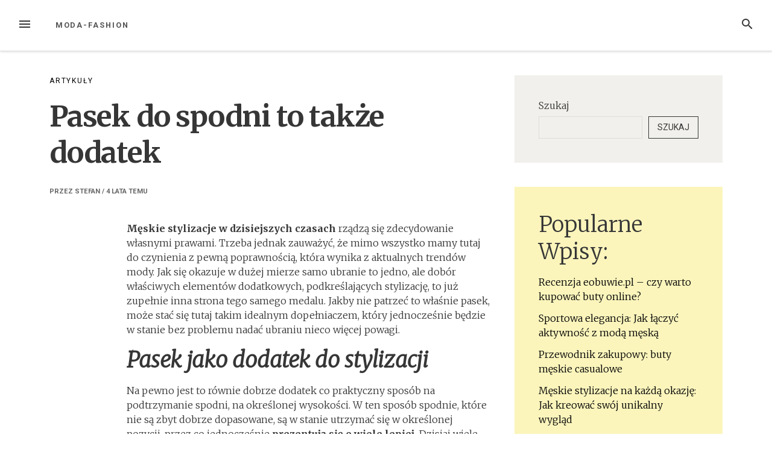

--- FILE ---
content_type: text/html; charset=UTF-8
request_url: https://moda-fashion.pl/pasek-do-spodni-to-takze-dodatek/
body_size: 12344
content:
<!DOCTYPE html>
<html lang="pl-PL">
<head>
<meta charset="UTF-8">
<meta name="viewport" content="width=device-width, initial-scale=1">
<link rel="profile" href="https://gmpg.org/xfn/11">
<link rel="pingback" href="https://moda-fashion.pl/xmlrpc.php">

<title>Pasek do spodni to także dodatek - Moda-Fashion</title>
	<style>img:is([sizes="auto" i], [sizes^="auto," i]) { contain-intrinsic-size: 3000px 1500px }</style>
	<meta name="description" content="Męskie stylizacje w dzisiejszych czasach rządzą się zdecydowanie własnymi prawami. Trzeba jednak zauważyć, że mimo wszystko mamy tutaj do czynienia z pewną poprawnością, która wynika z aktualnych trendów mody. Jak się okazuje w dużej mierze samo ubranie to jedno, ale dobór właściwych elementów dodatkowych, podkreślających stylizację, to już zupełnie inna&hellip;">
<meta name="robots" content="index, follow, max-snippet:-1, max-image-preview:large, max-video-preview:-1">
<link rel="canonical" href="https://moda-fashion.pl/pasek-do-spodni-to-takze-dodatek/">
<meta property="og:url" content="https://moda-fashion.pl/pasek-do-spodni-to-takze-dodatek/">
<meta property="og:site_name" content="Moda-Fashion">
<meta property="og:locale" content="pl_PL">
<meta property="og:type" content="article">
<meta property="article:author" content="">
<meta property="article:publisher" content="">
<meta property="article:section" content="Artykuły">
<meta property="og:title" content="Pasek do spodni to także dodatek - Moda-Fashion">
<meta property="og:description" content="Męskie stylizacje w dzisiejszych czasach rządzą się zdecydowanie własnymi prawami. Trzeba jednak zauważyć, że mimo wszystko mamy tutaj do czynienia z pewną poprawnością, która wynika z aktualnych trendów mody. Jak się okazuje w dużej mierze samo ubranie to jedno, ale dobór właściwych elementów dodatkowych, podkreślających stylizację, to już zupełnie inna&hellip;">
<meta property="og:image" content="https://moda-fashion.pl/wp-content/uploads/2021/11/suit-923133_1920-1.jpg">
<meta property="og:image:secure_url" content="https://moda-fashion.pl/wp-content/uploads/2021/11/suit-923133_1920-1.jpg">
<meta property="og:image:width" content="1920">
<meta property="og:image:height" content="1280">
<meta property="fb:pages" content="">
<meta property="fb:admins" content="">
<meta property="fb:app_id" content="">
<meta name="twitter:card" content="summary">
<meta name="twitter:site" content="">
<meta name="twitter:creator" content="">
<meta name="twitter:title" content="Pasek do spodni to także dodatek - Moda-Fashion">
<meta name="twitter:description" content="Męskie stylizacje w dzisiejszych czasach rządzą się zdecydowanie własnymi prawami. Trzeba jednak zauważyć, że mimo wszystko mamy tutaj do czynienia z pewną poprawnością, która wynika z aktualnych trendów mody. Jak się okazuje w dużej mierze samo ubranie to jedno, ale dobór właściwych elementów dodatkowych, podkreślających stylizację, to już zupełnie inna&hellip;">
<meta name="twitter:image" content="https://moda-fashion.pl/wp-content/uploads/2021/11/suit-923133_1920-1-1024x683.jpg">
<link rel='dns-prefetch' href='//fonts.googleapis.com' />
<link rel="alternate" type="application/rss+xml" title="Moda-Fashion &raquo; Kanał z wpisami" href="https://moda-fashion.pl/feed/" />
<link rel="alternate" type="application/rss+xml" title="Moda-Fashion &raquo; Kanał z komentarzami" href="https://moda-fashion.pl/comments/feed/" />
<link rel="alternate" type="application/rss+xml" title="Moda-Fashion &raquo; Pasek do spodni to także dodatek Kanał z komentarzami" href="https://moda-fashion.pl/pasek-do-spodni-to-takze-dodatek/feed/" />
<script type="text/javascript">
/* <![CDATA[ */
window._wpemojiSettings = {"baseUrl":"https:\/\/s.w.org\/images\/core\/emoji\/16.0.1\/72x72\/","ext":".png","svgUrl":"https:\/\/s.w.org\/images\/core\/emoji\/16.0.1\/svg\/","svgExt":".svg","source":{"concatemoji":"https:\/\/moda-fashion.pl\/wp-includes\/js\/wp-emoji-release.min.js?ver=6.8.3"}};
/*! This file is auto-generated */
!function(s,n){var o,i,e;function c(e){try{var t={supportTests:e,timestamp:(new Date).valueOf()};sessionStorage.setItem(o,JSON.stringify(t))}catch(e){}}function p(e,t,n){e.clearRect(0,0,e.canvas.width,e.canvas.height),e.fillText(t,0,0);var t=new Uint32Array(e.getImageData(0,0,e.canvas.width,e.canvas.height).data),a=(e.clearRect(0,0,e.canvas.width,e.canvas.height),e.fillText(n,0,0),new Uint32Array(e.getImageData(0,0,e.canvas.width,e.canvas.height).data));return t.every(function(e,t){return e===a[t]})}function u(e,t){e.clearRect(0,0,e.canvas.width,e.canvas.height),e.fillText(t,0,0);for(var n=e.getImageData(16,16,1,1),a=0;a<n.data.length;a++)if(0!==n.data[a])return!1;return!0}function f(e,t,n,a){switch(t){case"flag":return n(e,"\ud83c\udff3\ufe0f\u200d\u26a7\ufe0f","\ud83c\udff3\ufe0f\u200b\u26a7\ufe0f")?!1:!n(e,"\ud83c\udde8\ud83c\uddf6","\ud83c\udde8\u200b\ud83c\uddf6")&&!n(e,"\ud83c\udff4\udb40\udc67\udb40\udc62\udb40\udc65\udb40\udc6e\udb40\udc67\udb40\udc7f","\ud83c\udff4\u200b\udb40\udc67\u200b\udb40\udc62\u200b\udb40\udc65\u200b\udb40\udc6e\u200b\udb40\udc67\u200b\udb40\udc7f");case"emoji":return!a(e,"\ud83e\udedf")}return!1}function g(e,t,n,a){var r="undefined"!=typeof WorkerGlobalScope&&self instanceof WorkerGlobalScope?new OffscreenCanvas(300,150):s.createElement("canvas"),o=r.getContext("2d",{willReadFrequently:!0}),i=(o.textBaseline="top",o.font="600 32px Arial",{});return e.forEach(function(e){i[e]=t(o,e,n,a)}),i}function t(e){var t=s.createElement("script");t.src=e,t.defer=!0,s.head.appendChild(t)}"undefined"!=typeof Promise&&(o="wpEmojiSettingsSupports",i=["flag","emoji"],n.supports={everything:!0,everythingExceptFlag:!0},e=new Promise(function(e){s.addEventListener("DOMContentLoaded",e,{once:!0})}),new Promise(function(t){var n=function(){try{var e=JSON.parse(sessionStorage.getItem(o));if("object"==typeof e&&"number"==typeof e.timestamp&&(new Date).valueOf()<e.timestamp+604800&&"object"==typeof e.supportTests)return e.supportTests}catch(e){}return null}();if(!n){if("undefined"!=typeof Worker&&"undefined"!=typeof OffscreenCanvas&&"undefined"!=typeof URL&&URL.createObjectURL&&"undefined"!=typeof Blob)try{var e="postMessage("+g.toString()+"("+[JSON.stringify(i),f.toString(),p.toString(),u.toString()].join(",")+"));",a=new Blob([e],{type:"text/javascript"}),r=new Worker(URL.createObjectURL(a),{name:"wpTestEmojiSupports"});return void(r.onmessage=function(e){c(n=e.data),r.terminate(),t(n)})}catch(e){}c(n=g(i,f,p,u))}t(n)}).then(function(e){for(var t in e)n.supports[t]=e[t],n.supports.everything=n.supports.everything&&n.supports[t],"flag"!==t&&(n.supports.everythingExceptFlag=n.supports.everythingExceptFlag&&n.supports[t]);n.supports.everythingExceptFlag=n.supports.everythingExceptFlag&&!n.supports.flag,n.DOMReady=!1,n.readyCallback=function(){n.DOMReady=!0}}).then(function(){return e}).then(function(){var e;n.supports.everything||(n.readyCallback(),(e=n.source||{}).concatemoji?t(e.concatemoji):e.wpemoji&&e.twemoji&&(t(e.twemoji),t(e.wpemoji)))}))}((window,document),window._wpemojiSettings);
/* ]]> */
</script>

<style id='wp-emoji-styles-inline-css' type='text/css'>

	img.wp-smiley, img.emoji {
		display: inline !important;
		border: none !important;
		box-shadow: none !important;
		height: 1em !important;
		width: 1em !important;
		margin: 0 0.07em !important;
		vertical-align: -0.1em !important;
		background: none !important;
		padding: 0 !important;
	}
</style>
<link rel='stylesheet' id='wp-block-library-css' href='https://moda-fashion.pl/wp-includes/css/dist/block-library/style.min.css?ver=6.8.3' type='text/css' media='all' />
<style id='classic-theme-styles-inline-css' type='text/css'>
/*! This file is auto-generated */
.wp-block-button__link{color:#fff;background-color:#32373c;border-radius:9999px;box-shadow:none;text-decoration:none;padding:calc(.667em + 2px) calc(1.333em + 2px);font-size:1.125em}.wp-block-file__button{background:#32373c;color:#fff;text-decoration:none}
</style>
<style id='global-styles-inline-css' type='text/css'>
:root{--wp--preset--aspect-ratio--square: 1;--wp--preset--aspect-ratio--4-3: 4/3;--wp--preset--aspect-ratio--3-4: 3/4;--wp--preset--aspect-ratio--3-2: 3/2;--wp--preset--aspect-ratio--2-3: 2/3;--wp--preset--aspect-ratio--16-9: 16/9;--wp--preset--aspect-ratio--9-16: 9/16;--wp--preset--color--black: #000000;--wp--preset--color--cyan-bluish-gray: #abb8c3;--wp--preset--color--white: #ffffff;--wp--preset--color--pale-pink: #f78da7;--wp--preset--color--vivid-red: #cf2e2e;--wp--preset--color--luminous-vivid-orange: #ff6900;--wp--preset--color--luminous-vivid-amber: #fcb900;--wp--preset--color--light-green-cyan: #7bdcb5;--wp--preset--color--vivid-green-cyan: #00d084;--wp--preset--color--pale-cyan-blue: #8ed1fc;--wp--preset--color--vivid-cyan-blue: #0693e3;--wp--preset--color--vivid-purple: #9b51e0;--wp--preset--gradient--vivid-cyan-blue-to-vivid-purple: linear-gradient(135deg,rgba(6,147,227,1) 0%,rgb(155,81,224) 100%);--wp--preset--gradient--light-green-cyan-to-vivid-green-cyan: linear-gradient(135deg,rgb(122,220,180) 0%,rgb(0,208,130) 100%);--wp--preset--gradient--luminous-vivid-amber-to-luminous-vivid-orange: linear-gradient(135deg,rgba(252,185,0,1) 0%,rgba(255,105,0,1) 100%);--wp--preset--gradient--luminous-vivid-orange-to-vivid-red: linear-gradient(135deg,rgba(255,105,0,1) 0%,rgb(207,46,46) 100%);--wp--preset--gradient--very-light-gray-to-cyan-bluish-gray: linear-gradient(135deg,rgb(238,238,238) 0%,rgb(169,184,195) 100%);--wp--preset--gradient--cool-to-warm-spectrum: linear-gradient(135deg,rgb(74,234,220) 0%,rgb(151,120,209) 20%,rgb(207,42,186) 40%,rgb(238,44,130) 60%,rgb(251,105,98) 80%,rgb(254,248,76) 100%);--wp--preset--gradient--blush-light-purple: linear-gradient(135deg,rgb(255,206,236) 0%,rgb(152,150,240) 100%);--wp--preset--gradient--blush-bordeaux: linear-gradient(135deg,rgb(254,205,165) 0%,rgb(254,45,45) 50%,rgb(107,0,62) 100%);--wp--preset--gradient--luminous-dusk: linear-gradient(135deg,rgb(255,203,112) 0%,rgb(199,81,192) 50%,rgb(65,88,208) 100%);--wp--preset--gradient--pale-ocean: linear-gradient(135deg,rgb(255,245,203) 0%,rgb(182,227,212) 50%,rgb(51,167,181) 100%);--wp--preset--gradient--electric-grass: linear-gradient(135deg,rgb(202,248,128) 0%,rgb(113,206,126) 100%);--wp--preset--gradient--midnight: linear-gradient(135deg,rgb(2,3,129) 0%,rgb(40,116,252) 100%);--wp--preset--font-size--small: 13px;--wp--preset--font-size--medium: 20px;--wp--preset--font-size--large: 36px;--wp--preset--font-size--x-large: 42px;--wp--preset--spacing--20: 0.44rem;--wp--preset--spacing--30: 0.67rem;--wp--preset--spacing--40: 1rem;--wp--preset--spacing--50: 1.5rem;--wp--preset--spacing--60: 2.25rem;--wp--preset--spacing--70: 3.38rem;--wp--preset--spacing--80: 5.06rem;--wp--preset--shadow--natural: 6px 6px 9px rgba(0, 0, 0, 0.2);--wp--preset--shadow--deep: 12px 12px 50px rgba(0, 0, 0, 0.4);--wp--preset--shadow--sharp: 6px 6px 0px rgba(0, 0, 0, 0.2);--wp--preset--shadow--outlined: 6px 6px 0px -3px rgba(255, 255, 255, 1), 6px 6px rgba(0, 0, 0, 1);--wp--preset--shadow--crisp: 6px 6px 0px rgba(0, 0, 0, 1);}:where(.is-layout-flex){gap: 0.5em;}:where(.is-layout-grid){gap: 0.5em;}body .is-layout-flex{display: flex;}.is-layout-flex{flex-wrap: wrap;align-items: center;}.is-layout-flex > :is(*, div){margin: 0;}body .is-layout-grid{display: grid;}.is-layout-grid > :is(*, div){margin: 0;}:where(.wp-block-columns.is-layout-flex){gap: 2em;}:where(.wp-block-columns.is-layout-grid){gap: 2em;}:where(.wp-block-post-template.is-layout-flex){gap: 1.25em;}:where(.wp-block-post-template.is-layout-grid){gap: 1.25em;}.has-black-color{color: var(--wp--preset--color--black) !important;}.has-cyan-bluish-gray-color{color: var(--wp--preset--color--cyan-bluish-gray) !important;}.has-white-color{color: var(--wp--preset--color--white) !important;}.has-pale-pink-color{color: var(--wp--preset--color--pale-pink) !important;}.has-vivid-red-color{color: var(--wp--preset--color--vivid-red) !important;}.has-luminous-vivid-orange-color{color: var(--wp--preset--color--luminous-vivid-orange) !important;}.has-luminous-vivid-amber-color{color: var(--wp--preset--color--luminous-vivid-amber) !important;}.has-light-green-cyan-color{color: var(--wp--preset--color--light-green-cyan) !important;}.has-vivid-green-cyan-color{color: var(--wp--preset--color--vivid-green-cyan) !important;}.has-pale-cyan-blue-color{color: var(--wp--preset--color--pale-cyan-blue) !important;}.has-vivid-cyan-blue-color{color: var(--wp--preset--color--vivid-cyan-blue) !important;}.has-vivid-purple-color{color: var(--wp--preset--color--vivid-purple) !important;}.has-black-background-color{background-color: var(--wp--preset--color--black) !important;}.has-cyan-bluish-gray-background-color{background-color: var(--wp--preset--color--cyan-bluish-gray) !important;}.has-white-background-color{background-color: var(--wp--preset--color--white) !important;}.has-pale-pink-background-color{background-color: var(--wp--preset--color--pale-pink) !important;}.has-vivid-red-background-color{background-color: var(--wp--preset--color--vivid-red) !important;}.has-luminous-vivid-orange-background-color{background-color: var(--wp--preset--color--luminous-vivid-orange) !important;}.has-luminous-vivid-amber-background-color{background-color: var(--wp--preset--color--luminous-vivid-amber) !important;}.has-light-green-cyan-background-color{background-color: var(--wp--preset--color--light-green-cyan) !important;}.has-vivid-green-cyan-background-color{background-color: var(--wp--preset--color--vivid-green-cyan) !important;}.has-pale-cyan-blue-background-color{background-color: var(--wp--preset--color--pale-cyan-blue) !important;}.has-vivid-cyan-blue-background-color{background-color: var(--wp--preset--color--vivid-cyan-blue) !important;}.has-vivid-purple-background-color{background-color: var(--wp--preset--color--vivid-purple) !important;}.has-black-border-color{border-color: var(--wp--preset--color--black) !important;}.has-cyan-bluish-gray-border-color{border-color: var(--wp--preset--color--cyan-bluish-gray) !important;}.has-white-border-color{border-color: var(--wp--preset--color--white) !important;}.has-pale-pink-border-color{border-color: var(--wp--preset--color--pale-pink) !important;}.has-vivid-red-border-color{border-color: var(--wp--preset--color--vivid-red) !important;}.has-luminous-vivid-orange-border-color{border-color: var(--wp--preset--color--luminous-vivid-orange) !important;}.has-luminous-vivid-amber-border-color{border-color: var(--wp--preset--color--luminous-vivid-amber) !important;}.has-light-green-cyan-border-color{border-color: var(--wp--preset--color--light-green-cyan) !important;}.has-vivid-green-cyan-border-color{border-color: var(--wp--preset--color--vivid-green-cyan) !important;}.has-pale-cyan-blue-border-color{border-color: var(--wp--preset--color--pale-cyan-blue) !important;}.has-vivid-cyan-blue-border-color{border-color: var(--wp--preset--color--vivid-cyan-blue) !important;}.has-vivid-purple-border-color{border-color: var(--wp--preset--color--vivid-purple) !important;}.has-vivid-cyan-blue-to-vivid-purple-gradient-background{background: var(--wp--preset--gradient--vivid-cyan-blue-to-vivid-purple) !important;}.has-light-green-cyan-to-vivid-green-cyan-gradient-background{background: var(--wp--preset--gradient--light-green-cyan-to-vivid-green-cyan) !important;}.has-luminous-vivid-amber-to-luminous-vivid-orange-gradient-background{background: var(--wp--preset--gradient--luminous-vivid-amber-to-luminous-vivid-orange) !important;}.has-luminous-vivid-orange-to-vivid-red-gradient-background{background: var(--wp--preset--gradient--luminous-vivid-orange-to-vivid-red) !important;}.has-very-light-gray-to-cyan-bluish-gray-gradient-background{background: var(--wp--preset--gradient--very-light-gray-to-cyan-bluish-gray) !important;}.has-cool-to-warm-spectrum-gradient-background{background: var(--wp--preset--gradient--cool-to-warm-spectrum) !important;}.has-blush-light-purple-gradient-background{background: var(--wp--preset--gradient--blush-light-purple) !important;}.has-blush-bordeaux-gradient-background{background: var(--wp--preset--gradient--blush-bordeaux) !important;}.has-luminous-dusk-gradient-background{background: var(--wp--preset--gradient--luminous-dusk) !important;}.has-pale-ocean-gradient-background{background: var(--wp--preset--gradient--pale-ocean) !important;}.has-electric-grass-gradient-background{background: var(--wp--preset--gradient--electric-grass) !important;}.has-midnight-gradient-background{background: var(--wp--preset--gradient--midnight) !important;}.has-small-font-size{font-size: var(--wp--preset--font-size--small) !important;}.has-medium-font-size{font-size: var(--wp--preset--font-size--medium) !important;}.has-large-font-size{font-size: var(--wp--preset--font-size--large) !important;}.has-x-large-font-size{font-size: var(--wp--preset--font-size--x-large) !important;}
:where(.wp-block-post-template.is-layout-flex){gap: 1.25em;}:where(.wp-block-post-template.is-layout-grid){gap: 1.25em;}
:where(.wp-block-columns.is-layout-flex){gap: 2em;}:where(.wp-block-columns.is-layout-grid){gap: 2em;}
:root :where(.wp-block-pullquote){font-size: 1.5em;line-height: 1.6;}
</style>
<link rel='stylesheet' id='loose-fonts-css' href='https://fonts.googleapis.com/css?family=Roboto%3A700%2C400%7CMerriweather%3A700%2C300%2C300italic&#038;ver=1.3.6#038;subset=latin%2Clatin-ext' type='text/css' media='all' />
<link rel='stylesheet' id='loose-style-css' href='https://moda-fashion.pl/wp-content/themes/loose/style.css?ver=1.3.6' type='text/css' media='all' />
<style id='loose-style-inline-css' type='text/css'>
.site-branding { background-color:#f5f8fa;}.loose-featured-slider, .loose-featured-slider .featured-image, .loose-featured-slider .no-featured-image {height:300px;}.loose-home-intro, .loose-home-intro span, .widget-title span {background-color: #ffffff;}#secondary .widget:nth-of-type(3n+1){background-color:#f1f0ec;}#secondary .widget:nth-of-type(3n+2){background-color:#fbf5bc;}#secondary .widget:nth-of-type(3n+3){background-color:#f5f8fa;}.home .container, .archive .container, .search .container {max-width:1156px;}.home .post_format-post-format-quote, .archive .post_format-post-format-quote, .search .post_format-post-format-quote, .single .post_format-post-format-quote blockquote {background-color:#ea4848;}.home .post_format-post-format-link, .archive .post_format-post-format-link, .search .post_format-post-format-link {background-color:#414244;}.home .post_format-post-format-aside, .archive .post_format-post-format-aside, .search .post_format-post-format-aside {background-color:#ffffff;}@media screen and (min-width: 768px )  {.menu-logo {float:left;}.navbar-navigation ul, .nav-social {display:block;}.loose-featured-slider, .loose-featured-slider .featured-image, .loose-featured-slider .no-featured-image {height:500px;}.entry-content a {color:#000;}
</style>
<script type="text/javascript" src="https://moda-fashion.pl/wp-includes/js/jquery/jquery.min.js?ver=3.7.1" id="jquery-core-js"></script>
<script type="text/javascript" src="https://moda-fashion.pl/wp-includes/js/jquery/jquery-migrate.min.js?ver=3.4.1" id="jquery-migrate-js"></script>
<link rel="https://api.w.org/" href="https://moda-fashion.pl/wp-json/" /><link rel="alternate" title="JSON" type="application/json" href="https://moda-fashion.pl/wp-json/wp/v2/posts/22" /><link rel="EditURI" type="application/rsd+xml" title="RSD" href="https://moda-fashion.pl/xmlrpc.php?rsd" />
<meta name="generator" content="WordPress 6.8.3" />
<link rel='shortlink' href='https://moda-fashion.pl/?p=22' />
<link rel="alternate" title="oEmbed (JSON)" type="application/json+oembed" href="https://moda-fashion.pl/wp-json/oembed/1.0/embed?url=https%3A%2F%2Fmoda-fashion.pl%2Fpasek-do-spodni-to-takze-dodatek%2F" />
<link rel="alternate" title="oEmbed (XML)" type="text/xml+oembed" href="https://moda-fashion.pl/wp-json/oembed/1.0/embed?url=https%3A%2F%2Fmoda-fashion.pl%2Fpasek-do-spodni-to-takze-dodatek%2F&#038;format=xml" />
</head>

<body data-rsssl=1 class="wp-singular post-template-default single single-post postid-22 single-format-standard wp-theme-loose">
<div id="page" class="hfeed site">
	<a class="skip-link screen-reader-text" href="#content">Przejdź do treści</a>
		<header id="masthead" class="site-header" role="banner">
						
				<nav id="top-navigation" class="navbar-navigation" role="navigation">
					<button id="left-navbar-toggle" class="menu-toggle" aria-controls="left-sidebar" aria-expanded="false"><span class="screen-reader-text">Menu</span><svg><path d="M3 6h18v2.016h-18v-2.016zM3 12.984v-1.969h18v1.969h-18zM3 18v-2.016h18v2.016h-18z"></path></svg></button>
					<button id="navbar-search-toggle" class="search-toggle" aria-controls="search-panel" aria-expanded="false"><span class="screen-reader-text">Szukaj</span><svg><path d="M9.516 14.016q1.875 0 3.188-1.313t1.313-3.188-1.313-3.188-3.188-1.313-3.188 1.313-1.313 3.188 1.313 3.188 3.188 1.313zM15.516 14.016l4.969 4.969-1.5 1.5-4.969-4.969v-0.797l-0.281-0.281q-1.781 1.547-4.219 1.547-2.719 0-4.617-1.875t-1.898-4.594 1.898-4.617 4.617-1.898 4.594 1.898 1.875 4.617q0 2.438-1.547 4.219l0.281 0.281h0.797z"></path></svg></button>
					<div id="search-panel" class="loose-search-panel">
						<button class="loose-search-panel-close" title="Zamknij"><svg><path d="M18.984 6.422l-5.578 5.578 5.578 5.578-1.406 1.406-5.578-5.578-5.578 5.578-1.406-1.406 5.578-5.578-5.578-5.578 1.406-1.406 5.578 5.578 5.578-5.578z"></path></svg></button>
						<form role="search" method="get" class="search-form" action="https://moda-fashion.pl/">
	<label>
			<span class="screen-reader-text">Szukaj:</span>
			<input type="search" class="search-field" placeholder="Wpisz i naciśnij Enter" value="" name="s" title="Szukaj:" />
	</label>
	<input type="submit" class="search-submit" value="Szukaj" />
</form>   
					</div>
					<div class="menu-logo">
												<p class="menu-blogname"><a href="https://moda-fashion.pl/" rel="home" >Moda-Fashion</a></p>
											</div>
								</nav><!-- #site-navigation -->

	</header><!-- #masthead -->
		
	<div id="content" class="site-content container">
<div class="row">
		<div id="primary" class="content-area col-lg-8
		">
		<main id="main" class="site-main row" role="main">

					<div class="col-md-12">
				<div class="category-list">
				<a href="https://moda-fashion.pl/category/artykuly/" rel="category tag">Artykuły</a>				</div>
			</div>
			
<article id="post-22" class="col-md-12 post-22 post type-post status-publish format-standard has-post-thumbnail hentry category-artykuly">
	
	<header class="entry-header row">
			
		<h1 class="entry-title col-xs-12">Pasek do spodni to także dodatek</h1>		<div class="entry-meta  col-xs-12">
			<span class="byline">  przez <span class="author vcard"><a class="url fn n" href="https://moda-fashion.pl/author/admin/">Stefan</a></span></span><span class="posted-on"> / <a href="https://moda-fashion.pl/pasek-do-spodni-to-takze-dodatek/" rel="bookmark"><time class="entry-date published updated" datetime="2021-11-11T11:35:05+00:00">4 lata</time></a> temu</span>		</div><!-- .entry-meta -->

	</header><!-- .entry-header -->

	<div class="row">
		
	<div class="entry-content col-md-10 col-md-push-2">
		
<p><strong>Męskie stylizacje w dzisiejszych czasach</strong> rządzą się zdecydowanie własnymi prawami. Trzeba jednak zauważyć, że mimo wszystko mamy tutaj do czynienia z pewną poprawnością, która wynika z aktualnych trendów mody. Jak się okazuje w dużej mierze samo ubranie to jedno, ale dobór właściwych elementów dodatkowych, podkreślających stylizację, to już zupełnie inna strona tego samego medalu. Jakby nie patrzeć to właśnie pasek, może stać się tutaj takim idealnym dopełniaczem, który jednocześnie będzie w stanie bez problemu nadać ubraniu nieco więcej powagi.</p>



<p></p>



<h2 class="wp-block-heading"><strong><em>Pasek jako dodatek do stylizacji&nbsp;</em></strong></h2>



<p>Na pewno jest to równie dobrze dodatek co praktyczny sposób na podtrzymanie spodni, na określonej wysokości. W ten sposób spodnie, które nie są zbyt dobrze dopasowane, są w stanie utrzymać się w określonej pozycji, przez co jednocześnie <strong>prezentują się o wiele lepiej.</strong> Dzisiaj wiele par modnych spodni posiada szlufki na pasek, ponieważ jakby nie patrzeć w typowych spotkaniach biznesowych czy też innych konkretnych uroczystościach taki pasek, może dać nam sporo do poprawy typowej stylizacji. Oczywiście są też rodzaje pasków, które mimo wszystko mogą sprawdzić się również podczas tych mniej formalnych imprez, wszystko tak naprawdę zależy od tego, na jaki wybór się zdecydujemy. Przede wszystkim pasek w odpowiedniej formie musi zachować określoną długość. Musi być on prawie na styk dopasowany ze spodniami, krótkie paski nie prezentują się dobrze, a zbyt długie to już totalna katastrofa. Pasek sam w sobie musi być dodatkiem wygodnym, nie może w żaden sposób ograniczać naszych ruchów. Taki aspekt jest bardzo ważny i należy zrobić wszystko, aby stylizacja była dopasowana w taki sposób, aby faktycznie niezależnie od wszystkiego <strong>utrzymać pełną swobodę.</strong></p>



<p></p>



<h2 class="wp-block-heading"><strong><em>Dobór paska to kwestia indywidualna&nbsp;</em></strong></h2>



<p>Jeśli już wybieramy jakiś bardziej formalny dodatek, to musimy skupić się na wyborze właściwego koloru. W tym wypadku odpowiednia czerń czy też nawet brąz mogą wydać się w tym wypadku świetnym wyborem. Jeśli dobieramy pasek do jakieś uroczystości, to musimy się liczyć z tym, że zazwyczaj paski do garnituru powinny być delikatnie węższe, oraz posiadać odpowiednią klamrę. Niby są to szczegóły, a jednak w dużym stopniu wpływają one na odbiór takiej stylizacji w praktyce.<strong> Z pewnością szelki niezbyt pasują do takiej oryginalnej stylizacji</strong>, a już na pewno nie jeśli decydujemy się na dobór wspomnianego paska. W dzisiejszych czasach panowie bardzo często decydują się na pas wykonany z naturalnej skóry. Można powiedzieć, że w dużej mierze na skórze mogą występować takie charakterystyczne sploty, które sprawiają, że sam pasek wydaje się ciekawym dodatkiem.</p>



<p></p>



<h2 class="wp-block-heading"><strong><em>Odpowiedni pasek sprawdzi się w każdej stylizacji&nbsp;</em></strong></h2>



<p><strong>Na pewno jest to idealny wybór do gładkich spodni</strong> w połączeniu z odpowiednią koszulą wizytową. Istnieje kilka przypadków, kiedy tak naprawdę wspomniany pasek do spodni jest zwyczajnie zbędny. Na pewno taki dodatek nie sprawdza się zbyt dobrze w letnich stylizacjach, dlatego też zaleca się jego niestosowanie. Jeśli już wybieramy pasek, to powinniśmy mieć świadomość, że musi on dokładnie przylegać do spodni, aby po prostu lepiej się prezentować. Takie szczegóły wydają się bardzo istotne, zwłaszcza że w wielu przypadkach zły dobór może zaburzyć całą stylizację. W takich wypadkach musimy postawić na nieco bardziej sprawdzone rozwiązania. </p>
			</div><!-- .entry-content -->

	<footer class="entry-footer col-md-12">
			</footer><!-- .entry-footer -->
		
	</div><!-- .row -->
		
</article><!-- #post-## -->

					
			
	<nav class="navigation post-navigation" aria-label="Wpisy">
		<h2 class="screen-reader-text">Nawigacja wpisu</h2>
		<div class="nav-links"><div class="nav-previous"><a href="https://moda-fashion.pl/jak-fachowo-dobrac-krawat-do-koszuli-uniwersalne-zasady/" rel="prev"><div class="loose-previous-article">Poprzedni artykuł</div><div class="loose-previous-article-title">Jak fachowo dobrać krawat do koszuli – uniwersalne zasady</div></a></div><div class="nav-next"><a href="https://moda-fashion.pl/wlasciwe-dobieranie-koloru-skarpet-praktyczny-poradnik/" rel="next"><div class="loose-next-article">Następny artykuł</div><div class="loose-next-article-title">Właściwe dobieranie koloru skarpet – praktyczny poradnik</div></a></div></div>
	</nav>
			
<div id="comments" class="comments-area col-md-12">

	
	
	
		<div id="respond" class="comment-respond">
		<h3 id="reply-title" class="comment-reply-title">Dodaj komentarz <small><a rel="nofollow" id="cancel-comment-reply-link" href="/pasek-do-spodni-to-takze-dodatek/#respond" style="display:none;">Anuluj pisanie odpowiedzi</a></small></h3><form action="https://moda-fashion.pl/wp-comments-post.php" method="post" id="commentform" class="comment-form"><p class="comment-form-comment"><label for="comment">Komentarz</label> <textarea id="comment" name="comment" rows="1" aria-required="true" required="required" placeholder="Komentarz" ></textarea></p><div class="comment-fields"><p class="comment-form-author"><label for="author">Imię <span class="required">*</span></label> <input id="author" name="author" type="text" value="" aria-required="true" required="required" placeholder="Imię" /></p>
<p class="comment-form-email"><label for="email">Email <span class="required">*</span></label> <input id="email" name="email" type="email" value="" aria-required="true" required="required" placeholder="Email" /></p>
<p class="comment-form-ur"><label for="url">Witryna internetowa</label> <input id="url" name="url" type="url" value="" placeholder="Witryna internetowa" /></p></div>
<p class="form-submit"><input name="submit" type="submit" id="submit" class="submit" value="Komentarz wpisu" /> <input type='hidden' name='comment_post_ID' value='22' id='comment_post_ID' />
<input type='hidden' name='comment_parent' id='comment_parent' value='0' />
</p></form>	</div><!-- #respond -->
	
</div><!-- #comments -->

		
		</main><!-- #main -->
	</div><!-- #primary -->

<div id="secondary" class="widget-area col-md-4" role="complementary">
	<div class="theiaStickySidebar">
	<aside id="block-2" class="widget widget_block widget_search"><form role="search" method="get" action="https://moda-fashion.pl/" class="wp-block-search__button-outside wp-block-search__text-button wp-block-search"    ><label class="wp-block-search__label" for="wp-block-search__input-1" >Szukaj</label><div class="wp-block-search__inside-wrapper " ><input class="wp-block-search__input" id="wp-block-search__input-1" placeholder="" value="" type="search" name="s" required /><button aria-label="Szukaj" class="wp-block-search__button wp-element-button" type="submit" >Szukaj</button></div></form></aside><aside id="block-3" class="widget widget_block">
<div class="wp-block-group"><div class="wp-block-group__inner-container is-layout-flow wp-block-group-is-layout-flow">
<h2 class="wp-block-heading">Popularne Wpisy:</h2>


<ul class="wp-block-latest-posts__list wp-block-latest-posts"><li><a class="wp-block-latest-posts__post-title" href="https://moda-fashion.pl/recenzja-eobuwie-pl-czy-warto-kupowac-buty-online/">Recenzja eobuwie.pl &#8211; czy warto kupować buty online?</a></li>
<li><a class="wp-block-latest-posts__post-title" href="https://moda-fashion.pl/sportowa-elegancja-jak-laczyc-aktywnosc-z-moda-meska/">Sportowa elegancja: Jak łączyć aktywność z modą męską</a></li>
<li><a class="wp-block-latest-posts__post-title" href="https://moda-fashion.pl/przewodnik-zakupowy-buty-meskie-casualowe/">Przewodnik zakupowy: buty męskie casualowe</a></li>
<li><a class="wp-block-latest-posts__post-title" href="https://moda-fashion.pl/meskie-stylizacje-na-kazda-okazje-jak-kreowac-swoj-unikalny-wyglad/">Męskie stylizacje na każdą okazję: Jak kreować swój unikalny wygląd</a></li>
<li><a class="wp-block-latest-posts__post-title" href="https://moda-fashion.pl/retro-styl-w-nowoczesnym-wydaniu-odkryj-vintage-w-modzie-meskiej/">Retro styl w nowoczesnym wydaniu: Odkryj vintage w modzie męskiej</a></li>
</ul></div></div>
</aside>	</div>
</div><!-- #secondary -->
</div><!-- .row -->

	</div><!-- #content -->

		
			<div id="left-sidebar" class="left-sidebar-area">
				<div class="left-sidebar-content">
					<div class="left-header">
					<div class="left-logo">
												<a href="https://moda-fashion.pl/" rel="home">Moda-Fashion</a>
											<button class="left-sidebar-close" title="Zamknij"><svg><path d="M18.984 6.422l-5.578 5.578 5.578 5.578-1.406 1.406-5.578-5.578-5.578 5.578-1.406-1.406 5.578-5.578-5.578-5.578 1.406-1.406 5.578 5.578 5.578-5.578z"></path></svg></button>
					</div>
					</div>
					<nav id="site-navigation" class="main-navigation" role="navigation">
													</nav><!-- #site-navigation -->
					<div class="left-nav-social">
											</div>
					
<div id="tetriary" class="left-widget-area" role="complementary">
	<aside id="block-5" class="widget widget_block"><div class="wp-block-group"><div class="wp-block-group__inner-container is-layout-flow wp-block-group-is-layout-flow"><h2 class="wp-block-heading">Archives</h2><ul class="wp-block-archives-list wp-block-archives">	<li><a href='https://moda-fashion.pl/2024/01/'>styczeń 2024</a></li>
	<li><a href='https://moda-fashion.pl/2023/12/'>grudzień 2023</a></li>
	<li><a href='https://moda-fashion.pl/2023/11/'>listopad 2023</a></li>
	<li><a href='https://moda-fashion.pl/2021/11/'>listopad 2021</a></li>
	<li><a href='https://moda-fashion.pl/2021/10/'>październik 2021</a></li>
</ul></div></div></aside><aside id="block-6" class="widget widget_block"><div class="wp-block-group"><div class="wp-block-group__inner-container is-layout-flow wp-block-group-is-layout-flow"><h2 class="wp-block-heading">Categories</h2><ul class="wp-block-categories-list wp-block-categories">	<li class="cat-item cat-item-1"><a href="https://moda-fashion.pl/category/artykuly/">Artykuły</a>
</li>
</ul></div></div></aside></div><!-- #tetriary -->
					<div class="site-info">
			<p>&copy; 2026 Moda-Fashion</p>					</div><!-- .site-info -->
				</div>
			</div> 
		<div class="left-sidebar-bg">
		</div><!-- .left-sidebar-bg -->
		
		<footer id="colophon" class="site-footer" role="contentinfo">
		<div class="site-info">
			<p><a href="https://moda-fashion.pl/" rel="home">
			Moda-Fashion			</a></p>
			<p><a href="https://pl.wordpress.org/">
									Dumnie wspierane przez WordPress				</a>
			<span class="sep"> | </span>
			Motyw Loose zrobiony przez <a href="https://blogonyourown.com/" rel="designer">BlogOnYourOwn.com</a>			</p>
		</div><!-- .site-info -->
	</footer><!-- #colophon -->
		
</div><!-- #page -->

<script type="speculationrules">
{"prefetch":[{"source":"document","where":{"and":[{"href_matches":"\/*"},{"not":{"href_matches":["\/wp-*.php","\/wp-admin\/*","\/wp-content\/uploads\/*","\/wp-content\/*","\/wp-content\/plugins\/*","\/wp-content\/themes\/loose\/*","\/*\\?(.+)"]}},{"not":{"selector_matches":"a[rel~=\"nofollow\"]"}},{"not":{"selector_matches":".no-prefetch, .no-prefetch a"}}]},"eagerness":"conservative"}]}
</script>
<script type="text/javascript" src="https://moda-fashion.pl/wp-content/themes/loose/slick/slick.min.js?ver=20150828" id="slick-js"></script>
<script type="text/javascript" src="https://moda-fashion.pl/wp-content/themes/loose/js/theia-sticky-sidebar.min.js?ver=1.2.2" id="theia-sticky-sidebar-js"></script>
<script type="text/javascript" src="https://moda-fashion.pl/wp-content/themes/loose/js/jquery.magnific-popup.min.js?ver=20150829" id="magnific-popup-js"></script>
<script type="text/javascript" src="https://moda-fashion.pl/wp-includes/js/jquery/ui/effect.min.js?ver=1.13.3" id="jquery-effects-core-js"></script>
<script type="text/javascript" src="https://moda-fashion.pl/wp-includes/js/jquery/ui/effect-slide.min.js?ver=1.13.3" id="jquery-effects-slide-js"></script>
<script type="text/javascript" id="loose-scripts-js-extra">
/* <![CDATA[ */
var loose = {"home_page_slider_img_number":"1","loadingText":"","noMorePostsText":"","getTemplateDirectoryUri":"https:\/\/moda-fashion.pl\/wp-content\/themes\/loose","months":["stycze\u0144","luty","marzec","kwiecie\u0144","maj","czerwiec","lipiec","sierpie\u0144","wrzesie\u0144","pa\u017adziernik","listopad","grudzie\u0144"],"days":["niedziela","poniedzia\u0142ek","wtorek","\u015broda","czwartek","Pi\u0105tek","sobota"],"show_menu_on_scroll":"1"};
/* ]]> */
</script>
<script type="text/javascript" src="https://moda-fashion.pl/wp-content/themes/loose/js/loose.min.js?ver=1.3.6" id="loose-scripts-js"></script>
<script type="text/javascript" src="https://moda-fashion.pl/wp-content/themes/loose/js/skip-link-focus-fix.min.js?ver=20130115" id="loose-skip-link-focus-fix-js"></script>
<script type="text/javascript" src="https://moda-fashion.pl/wp-includes/js/comment-reply.min.js?ver=6.8.3" id="comment-reply-js" async="async" data-wp-strategy="async"></script>

</body>
</html>


<!-- Page cached by LiteSpeed Cache 7.6.2 on 2026-01-21 07:22:04 -->